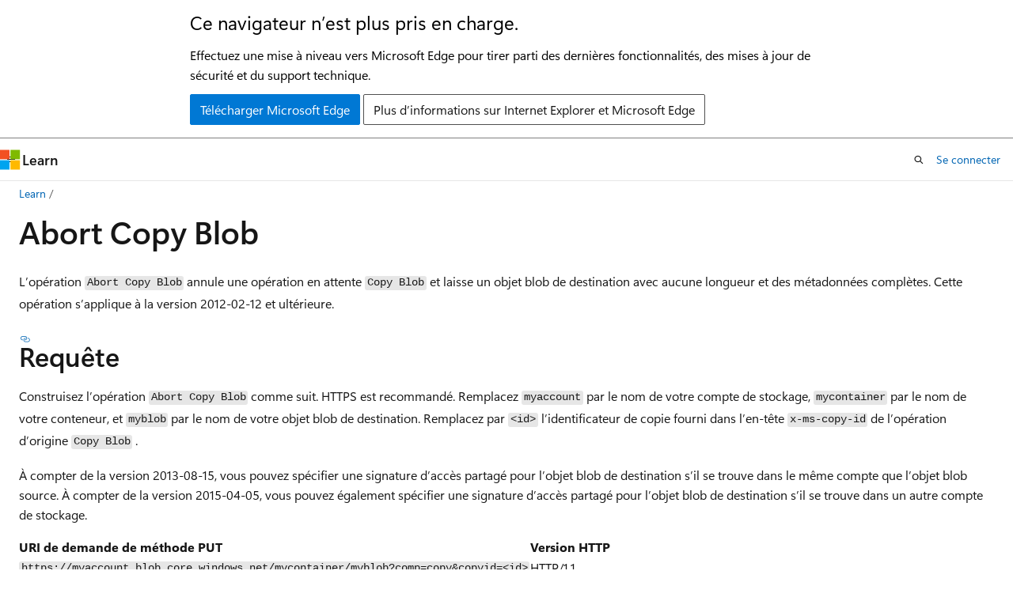

--- FILE ---
content_type: text/html
request_url: https://learn.microsoft.com/fr-fr/rest/api/storageservices/abort-copy-blob
body_size: 53935
content:
 <!DOCTYPE html>
		<html
			class="layout layout-holy-grail   show-table-of-contents conceptual show-breadcrumb default-focus"
			lang="fr-fr"
			dir="ltr"
			data-authenticated="false"
			data-auth-status-determined="false"
			data-target="docs"
			x-ms-format-detection="none"
		>
			
		<head>
			<title>Annuler la copie d’objet blob (API REST) - Stockage Azure | Microsoft Learn</title>
			<meta charset="utf-8" />
			<meta name="viewport" content="width=device-width, initial-scale=1.0" />
			<meta name="color-scheme" content="light dark" />

			<meta name="description" content="L’opération Annuler la copie d’objet blob annule une opération de copie d’objet blob en attente et laisse un objet blob de destination avec des métadonnées de longueur nulle et complètes." />
			<link rel="canonical" href="https://learn.microsoft.com/fr-fr/rest/api/storageservices/abort-copy-blob" /> 

			<!-- Non-customizable open graph and sharing-related metadata -->
			<meta name="twitter:card" content="summary_large_image" />
			<meta name="twitter:site" content="@MicrosoftLearn" />
			<meta property="og:type" content="website" />
			<meta property="og:image:alt" content="Microsoft Learn" />
			<meta property="og:image" content="https://learn.microsoft.com/en-us/media/open-graph-image.png" />
			<!-- Page specific open graph and sharing-related metadata -->
			<meta property="og:title" content="Annuler la copie d’objet blob (API REST) - Stockage Azure" />
			<meta property="og:url" content="https://learn.microsoft.com/fr-fr/rest/api/storageservices/abort-copy-blob" />
			<meta property="og:description" content="L’opération Annuler la copie d’objet blob annule une opération de copie d’objet blob en attente et laisse un objet blob de destination avec des métadonnées de longueur nulle et complètes." />
			<meta name="platform_id" content="d0c6a5f1-bab2-fc04-aa50-17ee6147a527" /> <meta name="scope" content="Azure,REST" />
			<meta name="locale" content="fr-fr" />
			 <meta name="adobe-target" content="true" /> 
			<meta name="uhfHeaderId" content="azure" />

			<meta name="page_type" content="conceptual" />

			<!--page specific meta tags-->
			

			<!-- custom meta tags -->
			
		<meta name="schema" content="Conceptual" />
	
		<meta name="author" content="seanmcc-msft" />
	
		<meta name="breadcrumb_path" content="../../breadcrumb/toc.json" />
	
		<meta name="depot_name" content="Azure.AzureRestApi" />
	
		<meta name="document_id" content="8a3dff98-68ba-4106-0b53-8c919a29623e" />
	
		<meta name="document_version_independent_id" content="f7e2e2b3-6803-ab80-5371-714886cf65d2" />
	
		<meta name="enable_rest_try_it" content="true" />
	
		<meta name="git_commit_id" content="7311e3c3222f07325501561cc216c4161547a961" />
	
		<meta name="gitcommit" content="https://github.com/Azure/azure-docs-rest-apis/blob/7311e3c3222f07325501561cc216c4161547a961/docs-ref-conceptual/storageservices/Abort-Copy-Blob.md" />
	
		<meta name="manager" content="smmark" />
	
		<meta name="moniker_definition_rel" content="../../.monikers.Azure.AzureRestApi.json" />
	
		<meta name="ms.author" content="seanmcc" />
	
		<meta name="ms.date" content="2023-01-30T00:00:00Z" />
	
		<meta name="ms.devlang" content="rest-api" />
	
		<meta name="ms.service" content="azure-storage" />
	
		<meta name="ms.topic" content="reference" />
	
		<meta name="original_content_git_url" content="https://github.com/MicrosoftDocs/azure-docs-rest-apis/blob/live/docs-ref-conceptual/storageservices/Abort-Copy-Blob.md" />
	
		<meta name="products" content="https://authoring-docs-microsoft.poolparty.biz/devrel/de8ce683-cbe1-461b-bae7-77db0888ec6d" />
	
		<meta name="rest_product" content="Azure" />
	
		<meta name="site_name" content="Docs" />
	
		<meta name="updated_at" content="2025-03-26T09:56:00Z" />
	
		<meta name="ms.translationtype" content="MT" />
	
		<meta name="ms.contentlocale" content="fr-fr" />
	
		<meta name="loc_version" content="2024-05-14T22:58:28.2790286Z" />
	
		<meta name="loc_source_id" content="Github-63614285#live" />
	
		<meta name="loc_file_id" content="Github-63614285.live.Azure.AzureRestApi.docs-ref-conceptual/storageservices/Abort-Copy-Blob.md" />
	
		<meta name="toc_rel" content="../azure/toc.json" />
	
		<meta name="feedback_system" content="None" />
	
		<meta name="feedback_product_url" content="" />
	
		<meta name="feedback_help_link_type" content="" />
	
		<meta name="feedback_help_link_url" content="" />
	
		<meta name="word_count" content="1727" />
	
		<meta name="asset_id" content="api/storageservices/abort-copy-blob" />
	
		<meta name="item_type" content="Content" />
	
		<meta name="previous_tlsh_hash" content="D618AD424206C754FEF5B6025C269A0A0593F44AFF72BD99541F066A52472FF6C1BC35C3CE9ED4C826A2468312BBFE118697EA3CC848AA5ED648D9FFC5800641DFEE30B5D8" />
	
		<meta name="github_feedback_content_git_url" content="https://github.com/MicrosoftDocs/azure-docs-rest-apis/blob/main/docs-ref-conceptual/storageservices/Abort-Copy-Blob.md" />
	 
		<meta name="cmProducts" content="https://authoring-docs-microsoft.poolparty.biz/devrel/de8ce683-cbe1-461b-bae7-77db0888ec6d" data-source="generated" />
	
		<meta name="spProducts" content="https://authoring-docs-microsoft.poolparty.biz/devrel/a06cf482-4ca9-4582-a142-bcf842258d42" data-source="generated" />
	

			<!-- assets and js globals -->
			
			<link rel="stylesheet" href="/static/assets/0.4.03298.7395-d35a3215/styles/site-ltr.css" />
			
			<link rel="preconnect" href="//mscom.demdex.net" crossorigin />
						<link rel="dns-prefetch" href="//target.microsoft.com" />
						<link rel="dns-prefetch" href="//microsoftmscompoc.tt.omtrdc.net" />
						<link
							rel="preload"
							as="script"
							href="/static/third-party/adobe-target/at-js/2.9.0/at.js"
							integrity="sha384-l4AKhsU8cUWSht4SaJU5JWcHEWh1m4UTqL08s6b/hqBLAeIDxTNl+AMSxTLx6YMI"
							crossorigin="anonymous"
							id="adobe-target-script"
							type="application/javascript"
						/>
			<script src="https://wcpstatic.microsoft.com/mscc/lib/v2/wcp-consent.js"></script>
			<script src="https://js.monitor.azure.com/scripts/c/ms.jsll-4.min.js"></script>
			<script src="/_themes/docs.theme/master/fr-fr/_themes/global/deprecation.js"></script>

			<!-- msdocs global object -->
			<script id="msdocs-script">
		var msDocs = {
  "environment": {
    "accessLevel": "online",
    "azurePortalHostname": "portal.azure.com",
    "reviewFeatures": false,
    "supportLevel": "production",
    "systemContent": true,
    "siteName": "learn",
    "legacyHosting": false
  },
  "data": {
    "contentLocale": "fr-fr",
    "contentDir": "ltr",
    "userLocale": "fr-fr",
    "userDir": "ltr",
    "pageTemplate": "Conceptual",
    "brand": "azure",
    "context": {},
    "standardFeedback": false,
    "showFeedbackReport": false,
    "feedbackHelpLinkType": "",
    "feedbackHelpLinkUrl": "",
    "feedbackSystem": "None",
    "feedbackGitHubRepo": "",
    "feedbackProductUrl": "",
    "extendBreadcrumb": false,
    "isEditDisplayable": false,
    "isPrivateUnauthorized": false,
    "hideViewSource": false,
    "isPermissioned": false,
    "hasRecommendations": false,
    "contributors": [
      {
        "name": "seanmcc-msft",
        "url": "https://github.com/seanmcc-msft"
      },
      {
        "name": "pauljewellmsft",
        "url": "https://github.com/pauljewellmsft"
      },
      {
        "name": "tamram",
        "url": "https://github.com/tamram"
      },
      {
        "name": "ShawnJackson",
        "url": "https://github.com/ShawnJackson"
      },
      {
        "name": "Ja-Dunn",
        "url": "https://github.com/Ja-Dunn"
      },
      {
        "name": "JasonWHowell",
        "url": "https://github.com/JasonWHowell"
      },
      {
        "name": "rizang-msft",
        "url": "https://github.com/rizang-msft"
      },
      {
        "name": "robinsh",
        "url": "https://github.com/robinsh"
      }
    ]
  },
  "functions": {}
};;
	</script>

			<!-- base scripts, msdocs global should be before this -->
			<script src="/static/assets/0.4.03298.7395-d35a3215/scripts/fr-fr/index-docs.js"></script>
			

			<!-- json-ld -->
			
		</head>
	
			<body
				id="body"
				data-bi-name="body"
				class="layout-body "
				lang="fr-fr"
				dir="ltr"
			>
				<header class="layout-body-header">
		<div class="header-holder has-default-focus">
			
		<a
			href="#main"
			
			style="z-index: 1070"
			class="outline-color-text visually-hidden-until-focused position-fixed inner-focus focus-visible top-0 left-0 right-0 padding-xs text-align-center background-color-body"
			
		>
			Passer directement au contenu principal
		</a>
	
		<a
			href="#"
			data-skip-to-ask-learn
			style="z-index: 1070"
			class="outline-color-text visually-hidden-until-focused position-fixed inner-focus focus-visible top-0 left-0 right-0 padding-xs text-align-center background-color-body"
			hidden
		>
			Passer à l’expérience de conversation Ask Learn
		</a>
	

			<div hidden id="cookie-consent-holder" data-test-id="cookie-consent-container"></div>
			<!-- Unsupported browser warning -->
			<div
				id="unsupported-browser"
				style="background-color: white; color: black; padding: 16px; border-bottom: 1px solid grey;"
				hidden
			>
				<div style="max-width: 800px; margin: 0 auto;">
					<p style="font-size: 24px">Ce navigateur n’est plus pris en charge.</p>
					<p style="font-size: 16px; margin-top: 16px;">
						Effectuez une mise à niveau vers Microsoft Edge pour tirer parti des dernières fonctionnalités, des mises à jour de sécurité et du support technique.
					</p>
					<div style="margin-top: 12px;">
						<a
							href="https://go.microsoft.com/fwlink/p/?LinkID=2092881 "
							style="background-color: #0078d4; border: 1px solid #0078d4; color: white; padding: 6px 12px; border-radius: 2px; display: inline-block;"
						>
							Télécharger Microsoft Edge
						</a>
						<a
							href="https://learn.microsoft.com/en-us/lifecycle/faq/internet-explorer-microsoft-edge"
							style="background-color: white; padding: 6px 12px; border: 1px solid #505050; color: #171717; border-radius: 2px; display: inline-block;"
						>
							Plus d’informations sur Internet Explorer et Microsoft Edge
						</a>
					</div>
				</div>
			</div>
			<!-- site header -->
			<header
				id="ms--site-header"
				data-test-id="site-header-wrapper"
				role="banner"
				itemscope="itemscope"
				itemtype="http://schema.org/Organization"
			>
				<div
					id="ms--mobile-nav"
					class="site-header display-none-tablet padding-inline-none gap-none"
					data-bi-name="mobile-header"
					data-test-id="mobile-header"
				></div>
				<div
					id="ms--primary-nav"
					class="site-header display-none display-flex-tablet"
					data-bi-name="L1-header"
					data-test-id="primary-header"
				></div>
				<div
					id="ms--secondary-nav"
					class="site-header display-none display-flex-tablet"
					data-bi-name="L2-header"
					data-test-id="secondary-header"
					
				></div>
			</header>
			
		<!-- banner -->
		<div data-banner>
			<div id="disclaimer-holder"></div>
			
		</div>
		<!-- banner end -->
	
		</div>
	</header>
				 <section
					id="layout-body-menu"
					class="layout-body-menu display-flex"
					data-bi-name="menu"
			  >
					
		<div
			id="left-container"
			class="left-container display-none display-block-tablet padding-inline-sm padding-bottom-sm width-full"
			data-toc-container="true"
		>
			<!-- Regular TOC content (default) -->
			<div id="ms--toc-content" class="height-full">
				<nav
					id="affixed-left-container"
					class="margin-top-sm-tablet position-sticky display-flex flex-direction-column"
					aria-label="Principal"
					data-bi-name="left-toc"
					role="navigation"
				></nav>
			</div>
			<!-- Collapsible TOC content (hidden by default) -->
			<div id="ms--toc-content-collapsible" class="height-full" hidden>
				<nav
					id="affixed-left-container"
					class="margin-top-sm-tablet position-sticky display-flex flex-direction-column"
					aria-label="Principal"
					data-bi-name="left-toc"
					role="navigation"
				>
					<div
						id="ms--collapsible-toc-header"
						class="display-flex justify-content-flex-end margin-bottom-xxs"
					>
						<button
							type="button"
							class="button button-clear inner-focus"
							data-collapsible-toc-toggle
							aria-expanded="true"
							aria-controls="ms--collapsible-toc-content"
							aria-label="Table des matières"
						>
							<span class="icon font-size-h4" aria-hidden="true">
								<span class="docon docon-panel-left-contract"></span>
							</span>
						</button>
					</div>
				</nav>
			</div>
		</div>
	
			  </section>

				<main
					id="main"
					role="main"
					class="layout-body-main "
					data-bi-name="content"
					lang="fr-fr"
					dir="ltr"
				>
					
			<div
		id="ms--content-header"
		class="content-header default-focus border-bottom-none"
		data-bi-name="content-header"
	>
		<div class="content-header-controls margin-xxs margin-inline-sm-tablet">
			<button
				type="button"
				class="contents-button button button-sm margin-right-xxs"
				data-bi-name="contents-expand"
				aria-haspopup="true"
				data-contents-button
			>
				<span class="icon" aria-hidden="true"><span class="docon docon-menu"></span></span>
				<span class="contents-expand-title"> Table des matières </span>
			</button>
			<button
				type="button"
				class="ap-collapse-behavior ap-expanded button button-sm"
				data-bi-name="ap-collapse"
				aria-controls="action-panel"
			>
				<span class="icon" aria-hidden="true"><span class="docon docon-exit-mode"></span></span>
				<span>Quitter le mode éditeur</span>
			</button>
		</div>
	</div>
			<div data-main-column class="padding-sm padding-top-none padding-top-sm-tablet">
				<div>
					
		<div id="article-header" class="background-color-body margin-bottom-xs display-none-print">
			<div class="display-flex align-items-center justify-content-space-between">
				
		<details
			id="article-header-breadcrumbs-overflow-popover"
			class="popover"
			data-for="article-header-breadcrumbs"
		>
			<summary
				class="button button-clear button-primary button-sm inner-focus"
				aria-label="Toutes les barres de navigation"
			>
				<span class="icon">
					<span class="docon docon-more"></span>
				</span>
			</summary>
			<div id="article-header-breadcrumbs-overflow" class="popover-content padding-none"></div>
		</details>

		<bread-crumbs
			id="article-header-breadcrumbs"
			role="group"
			aria-label="Fil d’Ariane"
			data-test-id="article-header-breadcrumbs"
			class="overflow-hidden flex-grow-1 margin-right-sm margin-right-md-tablet margin-right-lg-desktop margin-left-negative-xxs padding-left-xxs"
		></bread-crumbs>
	 
		<div
			id="article-header-page-actions"
			class="opacity-none margin-left-auto display-flex flex-wrap-no-wrap align-items-stretch"
		>
			
		<button
			class="button button-sm border-none inner-focus display-none-tablet flex-shrink-0 "
			data-bi-name="ask-learn-assistant-entry"
			data-test-id="ask-learn-assistant-modal-entry-mobile"
			data-ask-learn-modal-entry
			
			type="button"
			style="min-width: max-content;"
			aria-expanded="false"
			aria-label="Demander à Learn"
			hidden
		>
			<span class="icon font-size-lg" aria-hidden="true">
				<span class="docon docon-chat-sparkle-fill gradient-ask-learn-logo"></span>
			</span>
		</button>
		<button
			class="button button-sm display-none display-inline-flex-tablet display-none-desktop flex-shrink-0 margin-right-xxs border-color-ask-learn "
			data-bi-name="ask-learn-assistant-entry"
			
			data-test-id="ask-learn-assistant-modal-entry-tablet"
			data-ask-learn-modal-entry
			type="button"
			style="min-width: max-content;"
			aria-expanded="false"
			hidden
		>
			<span class="icon font-size-lg" aria-hidden="true">
				<span class="docon docon-chat-sparkle-fill gradient-ask-learn-logo"></span>
			</span>
			<span>Demander à Learn</span>
		</button>
		<button
			class="button button-sm display-none flex-shrink-0 display-inline-flex-desktop margin-right-xxs border-color-ask-learn "
			data-bi-name="ask-learn-assistant-entry"
			
			data-test-id="ask-learn-assistant-flyout-entry"
			data-ask-learn-flyout-entry
			data-flyout-button="toggle"
			type="button"
			style="min-width: max-content;"
			aria-expanded="false"
			aria-controls="ask-learn-flyout"
			hidden
		>
			<span class="icon font-size-lg" aria-hidden="true">
				<span class="docon docon-chat-sparkle-fill gradient-ask-learn-logo"></span>
			</span>
			<span>Demander à Learn</span>
		</button>
	 
		<button
			type="button"
			id="ms--focus-mode-button"
			data-focus-mode
			data-bi-name="focus-mode-entry"
			class="button button-sm flex-shrink-0 margin-right-xxs display-none display-inline-flex-desktop"
		>
			<span class="icon font-size-lg" aria-hidden="true">
				<span class="docon docon-glasses"></span>
			</span>
			<span>Mode focus</span>
		</button>
	 

			<details class="popover popover-right" id="article-header-page-actions-overflow">
				<summary
					class="justify-content-flex-start button button-clear button-sm button-primary inner-focus"
					aria-label="Autres actions"
					title="Autres actions"
				>
					<span class="icon" aria-hidden="true">
						<span class="docon docon-more-vertical"></span>
					</span>
				</summary>
				<div class="popover-content">
					
		<button
			data-page-action-item="overflow-mobile"
			type="button"
			class="button-block button-sm inner-focus button button-clear display-none-tablet justify-content-flex-start text-align-left"
			data-bi-name="contents-expand"
			data-contents-button
			data-popover-close
		>
			<span class="icon">
				<span class="docon docon-editor-list-bullet" aria-hidden="true"></span>
			</span>
			<span class="contents-expand-title">Table des matières</span>
		</button>
	 
		<a
			id="lang-link-overflow"
			class="button-sm inner-focus button button-clear button-block justify-content-flex-start text-align-left"
			data-bi-name="language-toggle"
			data-page-action-item="overflow-all"
			data-check-hidden="true"
			data-read-in-link
			href="#"
			hidden
		>
			<span class="icon" aria-hidden="true" data-read-in-link-icon>
				<span class="docon docon-locale-globe"></span>
			</span>
			<span data-read-in-link-text>Lire en anglais</span>
		</a>
	 
		<button
			type="button"
			class="collection button button-clear button-sm button-block justify-content-flex-start text-align-left inner-focus"
			data-list-type="collection"
			data-bi-name="collection"
			data-page-action-item="overflow-all"
			data-check-hidden="true"
			data-popover-close
		>
			<span class="icon" aria-hidden="true">
				<span class="docon docon-circle-addition"></span>
			</span>
			<span class="collection-status">Ajouter</span>
		</button>
	
					
		<button
			type="button"
			class="collection button button-block button-clear button-sm justify-content-flex-start text-align-left inner-focus"
			data-list-type="plan"
			data-bi-name="plan"
			data-page-action-item="overflow-all"
			data-check-hidden="true"
			data-popover-close
			hidden
		>
			<span class="icon" aria-hidden="true">
				<span class="docon docon-circle-addition"></span>
			</span>
			<span class="plan-status">Ajouter au plan</span>
		</button>
	  
					
		<hr class="margin-block-xxs" />
		<h4 class="font-size-sm padding-left-xxs">Partager via</h4>
		
					<a
						class="button button-clear button-sm inner-focus button-block justify-content-flex-start text-align-left text-decoration-none share-facebook"
						data-bi-name="facebook"
						data-page-action-item="overflow-all"
						href="#"
					>
						<span class="icon color-primary" aria-hidden="true">
							<span class="docon docon-facebook-share"></span>
						</span>
						<span>Facebook</span>
					</a>

					<a
						href="#"
						class="button button-clear button-sm inner-focus button-block justify-content-flex-start text-align-left text-decoration-none share-twitter"
						data-bi-name="twitter"
						data-page-action-item="overflow-all"
					>
						<span class="icon color-text" aria-hidden="true">
							<span class="docon docon-xlogo-share"></span>
						</span>
						<span>x.com</span>
					</a>

					<a
						href="#"
						class="button button-clear button-sm inner-focus button-block justify-content-flex-start text-align-left text-decoration-none share-linkedin"
						data-bi-name="linkedin"
						data-page-action-item="overflow-all"
					>
						<span class="icon color-primary" aria-hidden="true">
							<span class="docon docon-linked-in-logo"></span>
						</span>
						<span>LinkedIn</span>
					</a>
					<a
						href="#"
						class="button button-clear button-sm inner-focus button-block justify-content-flex-start text-align-left text-decoration-none share-email"
						data-bi-name="email"
						data-page-action-item="overflow-all"
					>
						<span class="icon color-primary" aria-hidden="true">
							<span class="docon docon-mail-message"></span>
						</span>
						<span>Courrier</span>
					</a>
			  
	 
		<hr class="margin-block-xxs" />
		<button
			class="button button-block button-clear button-sm justify-content-flex-start text-align-left inner-focus"
			type="button"
			data-bi-name="print"
			data-page-action-item="overflow-all"
			data-popover-close
			data-print-page
			data-check-hidden="true"
		>
			<span class="icon color-primary" aria-hidden="true">
				<span class="docon docon-print"></span>
			</span>
			<span>Imprimer</span>
		</button>
	
				</div>
			</details>
		</div>
	
			</div>
		</div>
	  
		<!-- privateUnauthorizedTemplate is hidden by default -->
		<div unauthorized-private-section data-bi-name="permission-content-unauthorized-private" hidden>
			<hr class="hr margin-top-xs margin-bottom-sm" />
			<div class="notification notification-info">
				<div class="notification-content">
					<p class="margin-top-none notification-title">
						<span class="icon">
							<span class="docon docon-exclamation-circle-solid" aria-hidden="true"></span>
						</span>
						<span>Remarque</span>
					</p>
					<p class="margin-top-none authentication-determined not-authenticated">
						L’accès à cette page nécessite une autorisation. Vous pouvez essayer de <a class="docs-sign-in" href="#" data-bi-name="permission-content-sign-in">vous connecter</a> ou de <a  class="docs-change-directory" data-bi-name="permisson-content-change-directory">modifier des répertoires</a>.
					</p>
					<p class="margin-top-none authentication-determined authenticated">
						L’accès à cette page nécessite une autorisation. Vous pouvez essayer de <a class="docs-change-directory" data-bi-name="permisson-content-change-directory">modifier des répertoires</a>.
					</p>
				</div>
			</div>
		</div>
	
					<div class="content"><h1 id="abort-copy-blob">Abort Copy Blob</h1></div>
					
		<div
			id="article-metadata"
			data-bi-name="article-metadata"
			data-test-id="article-metadata"
			class="page-metadata-container display-flex gap-xxs justify-content-space-between align-items-center flex-wrap-wrap"
		>
			 
				<div
					id="user-feedback"
					class="margin-block-xxs display-none display-none-print"
					hidden
					data-hide-on-archived
				>
					
		<button
			id="user-feedback-button"
			data-test-id="conceptual-feedback-button"
			class="button button-sm button-clear button-primary display-none"
			type="button"
			data-bi-name="user-feedback-button"
			data-user-feedback-button
			hidden
		>
			<span class="icon" aria-hidden="true">
				<span class="docon docon-like"></span>
			</span>
			<span>Commentaires</span>
		</button>
	
				</div>
		  
		</div>
	 
		<div data-id="ai-summary" hidden>
			<div id="ms--ai-summary-cta" class="margin-top-xs display-flex align-items-center">
				<span class="icon" aria-hidden="true">
					<span class="docon docon-sparkle-fill gradient-text-vivid"></span>
				</span>
				<button
					id="ms--ai-summary"
					type="button"
					class="tag tag-sm tag-suggestion margin-left-xxs"
					data-test-id="ai-summary-cta"
					data-bi-name="ai-summary-cta"
					data-an="ai-summary"
				>
					<span class="ai-summary-cta-text">
						Résume cet article pour moi
					</span>
				</button>
			</div>
			<!-- Slot where the client will render the summary card after the user clicks the CTA -->
			<div id="ms--ai-summary-header" class="margin-top-xs"></div>
		</div>
	 
		<nav
			id="center-doc-outline"
			class="doc-outline is-hidden-desktop display-none-print margin-bottom-sm"
			data-bi-name="intopic toc"
			aria-label="Dans cet article"
		>
			<h2 id="ms--in-this-article" class="title is-6 margin-block-xs">
				Dans cet article
			</h2>
		</nav>
	
					<div class="content"><p>L’opération <code>Abort Copy Blob</code> annule une opération en attente <code>Copy Blob</code> et laisse un objet blob de destination avec aucune longueur et des métadonnées complètes. Cette opération s’applique à la version 2012-02-12 et ultérieure.</p>
<h2 id="request">Requête</h2>
<p>Construisez l’opération <code>Abort Copy Blob</code> comme suit. HTTPS est recommandé. Remplacez <code>myaccount</code> par le nom de votre compte de stockage, <code>mycontainer</code> par le nom de votre conteneur, et <code>myblob</code> par le nom de votre objet blob de destination. Remplacez par <code>&lt;id&gt;</code> l’identificateur de copie fourni dans l’en-tête <code>x-ms-copy-id</code> de l’opération d’origine <code>Copy Blob</code> .</p>
<p>À compter de la version 2013-08-15, vous pouvez spécifier une signature d’accès partagé pour l’objet blob de destination s’il se trouve dans le même compte que l’objet blob source. À compter de la version 2015-04-05, vous pouvez également spécifier une signature d’accès partagé pour l’objet blob de destination s’il se trouve dans un autre compte de stockage.</p>
<table>
<thead>
<tr>
<th>URI de demande de méthode PUT</th>
<th>Version HTTP</th>
</tr>
</thead>
<tbody>
<tr>
<td><code>https://myaccount.blob.core.windows.net/mycontainer/myblob?comp=copy&amp;copyid=&lt;id&gt;</code></td>
<td>HTTP/1.1</td>
</tr>
</tbody>
</table>
<h3 id="emulated-storage-service-uri">URI de service de stockage émulé</h3>
<p>Lorsque vous effectuez une demande auprès du service de stockage local, spécifiez le nom d’hôte local et Stockage Blob Azure port comme <code>127.0.0.1:10000</code>, suivi du nom du compte de stockage local :</p>
<table>
<thead>
<tr>
<th>URI de demande de méthode PUT</th>
<th>Version HTTP</th>
</tr>
</thead>
<tbody>
<tr>
<td><code>http://127.0.0.1:10000/devstoreaccount1/mycontainer/myblob?comp=copy&amp;copyid=&lt;id&gt;</code></td>
<td>HTTP/1.1</td>
</tr>
</tbody>
</table>
<p>Pour plus d’informations, consultez <a href="/fr-fr/azure/storage/common/storage-use-azurite" data-linktype="absolute-path">Utiliser l’émulateur Azurite à des fins de développement local pour Stockage Azure</a>.</p>
<h3 id="uri-parameters">Paramètres URI</h3>
<p>Vous pouvez spécifier le paramètre supplémentaire suivant sur l’URI de demande.</p>
<table>
<thead>
<tr>
<th>Paramètre</th>
<th>Description</th>
</tr>
</thead>
<tbody>
<tr>
<td><code>timeout</code></td>
<td>facultatif. Le paramètre <code>timeout</code> est exprimé en secondes. Pour plus d’informations, consultez <a href="setting-timeouts-for-blob-service-operations" data-linktype="relative-path">Définition de délais d’expiration pour les opérations de stockage Blob</a>.</td>
</tr>
</tbody>
</table>
<h3 id="request-headers">En-têtes de requête</h3>
<p>Le tableau suivant décrit les en-têtes de demande obligatoires ou facultatifs.</p>
<table>
<thead>
<tr>
<th>En-tête de requête</th>
<th>Description</th>
</tr>
</thead>
<tbody>
<tr>
<td><code>Authorization</code></td>
<td>Obligatoire. Spécifie le schéma d’autorisation, le nom du compte et la signature. Pour plus d’informations, consultez <a href="authorize-requests-to-azure-storage" data-linktype="relative-path">Autoriser les requêtes auprès du Stockage Azure</a>.</td>
</tr>
<tr>
<td>
              <code>Date</code> ou <code>x-ms-date</code></td>
<td>Obligatoire. Spécifie la date/heure en temps universel coordonné (UTC) pour la requête. Pour plus d’informations, consultez <a href="authorize-requests-to-azure-storage" data-linktype="relative-path">Autoriser les requêtes auprès du Stockage Azure</a>.</td>
</tr>
<tr>
<td><code>x-ms-version</code></td>
<td>Obligatoire pour toutes les demandes autorisées. Pour plus d'informations, consultez la page <a href="versioning-for-the-azure-storage-services" data-linktype="relative-path">Contrôle de version pour les services de Stockage Microsoft&nbsp;Azure</a>.</td>
</tr>
<tr>
<td><code>x-ms-lease-id:&lt;ID&gt;</code></td>
<td>Obligatoire si l'objet blob de destination a un bail infini actif.</td>
</tr>
<tr>
<td><code>x-ms-copy-action: abort</code></td>
<td>Obligatoire.</td>
</tr>
<tr>
<td><code>x-ms-client-request-id</code></td>
<td>facultatif. Fournit une valeur opaque générée par le client avec une limite de caractères de 1 kibioctet (Kio) enregistrée dans les journaux lors de la configuration de la journalisation. Nous vous recommandons vivement d’utiliser cet en-tête pour mettre en corrélation les activités côté client avec les demandes reçues par le serveur. Pour plus d’informations, consultez <a href="/fr-fr/azure/storage/blobs/monitor-blob-storage" data-linktype="absolute-path">Surveiller Stockage Blob Azure</a>.</td>
</tr>
</tbody>
</table>
<h3 id="request-body">Corps de la demande</h3>
<p>Aucun.</p>
<h2 id="response">response</h2>
<p>La réponse inclut un code d'état HTTP et un ensemble d'en-têtes de réponse.</p>
<h3 id="status-code">Code d’état</h3>
<p>Une opération réussie renvoie le code d'état&nbsp;204 (Aucun contenu). Pour plus d’informations sur les codes status, consultez <a href="status-and-error-codes2" data-linktype="relative-path">État et codes d’erreur</a>.</p>
<h3 id="response-headers">En-têtes de réponse</h3>
<p>La réponse de l'opération inclut les en-têtes suivants. La réponse peut également inclure des en-têtes HTTP standard supplémentaires. Tous les en-têtes standard sont conformes à la <a href="https://go.microsoft.com/fwlink/?linkid=150478" data-linktype="external">spécification du protocole HTTP/1.1</a>.</p>
<table>
<thead>
<tr>
<th>En-tête de réponse</th>
<th>Description</th>
</tr>
</thead>
<tbody>
<tr>
<td><code>x-ms-request-id</code></td>
<td>Cet en-tête identifie de manière unique la demande qui a été effectuée et peut être utilisé pour la résolution des problèmes de la demande. Pour plus d’informations, consultez <a href="troubleshooting-api-operations" data-linktype="relative-path">Résolution des problèmes liés aux opérations d’API</a>.</td>
</tr>
<tr>
<td><code>x-ms-version</code></td>
<td>Indique la version du stockage Blob utilisée pour exécuter la demande.</td>
</tr>
<tr>
<td><code>Date</code></td>
<td>Une valeur de date/heure UTC générée par le service qui indique le moment auquel la réponse a été initiée.</td>
</tr>
<tr>
<td><code>x-ms-client-request-id</code></td>
<td>Vous pouvez utiliser cet en-tête pour résoudre les demandes et les réponses correspondantes. La valeur de cet en-tête est égale à la valeur de l’en-tête <code>x-ms-client-request-id</code> s’il est présent dans la demande. La valeur est, au maximum, 1 024 caractères ASCII visibles. Si l’en-tête <code>x-ms-client-request-id</code> n’est pas présent dans la demande, cet en-tête n’est pas présent dans la réponse.</td>
</tr>
</tbody>
</table>
<h2 id="authorization">Autorisation</h2>
<p>Une autorisation est requise lors de l’appel d’une opération d’accès aux données dans Stockage Azure. Vous pouvez autoriser l’opération <code>Abort Copy Blob</code> comme décrit ci-dessous.</p>
<div class="IMPORTANT">
<p>Important</p>
<p>Microsoft recommande d’utiliser Microsoft Entra ID avec des identités managées pour autoriser les demandes à Stockage Azure. Microsoft Entra ID offre une sécurité et une facilité d’utilisation supérieures par rapport à l’autorisation de clé partagée.</p>
</div>
<div class="tabGroup" id="tabgroup_1">
<ul role="tablist">
<li role="presentation">

              <a href="#tabpanel_1_azure-ad" role="tab" aria-controls="tabpanel_1_azure-ad" data-tab="azure-ad" tabindex="0" aria-selected="true" data-linktype="self-bookmark">Microsoft Entra ID (recommandé)</a>
</li>
<li role="presentation">

              <a href="#tabpanel_1_shared-access-signatures" role="tab" aria-controls="tabpanel_1_shared-access-signatures" data-tab="shared-access-signatures" tabindex="-1" data-linktype="self-bookmark">Signatures d’accès partagé (SAP)</a>
</li>
<li role="presentation">

              <a href="#tabpanel_1_shared-key" role="tab" aria-controls="tabpanel_1_shared-key" data-tab="shared-key" tabindex="-1" data-linktype="self-bookmark">Clé partagée</a>
</li>
</ul>
<section id="tabpanel_1_azure-ad" role="tabpanel" data-tab="azure-ad">

<p>Stockage Azure prend en charge l’utilisation de Microsoft Entra ID pour autoriser les demandes de données blob. Avec Microsoft Entra ID, vous pouvez utiliser le contrôle d’accès en fonction du rôle Azure (Azure RBAC) pour accorder des autorisations à un principal de sécurité. Le principal de sécurité peut être un utilisateur, un groupe, un principal de service d’application ou une identité managée Azure. Le principal de sécurité est authentifié par Microsoft Entra ID pour retourner un jeton OAuth 2.0. Le jeton peut ensuite être utilisé pour autoriser une requête auprès du service BLOB.</p>
<p>Pour en savoir plus sur l’autorisation à l’aide de Microsoft Entra ID, consultez <a href="authorize-with-azure-active-directory" data-linktype="relative-path">Autoriser l’accès aux objets blob à l’aide de Microsoft Entra ID</a>.</p>
<h3 id="permissions">Autorisations</h3>
<p>Vous trouverez ci-dessous l’action RBAC nécessaire pour qu’un utilisateur, un groupe, une identité managée ou un principal de service Microsoft Entra appelle l’opération<code>Abort Copy Blob</code>, ainsi que le rôle RBAC Azure intégré le moins privilégié qui inclut cette action :</p>
<ul>
<li>
              <strong>Action RBAC Azure :</strong><a href="/fr-fr/azure/role-based-access-control/resource-provider-operations#microsoftstorage" data-linktype="absolute-path">Microsoft.Storage/storageAccounts/blobServices/containers/blobs/write</a> (pour l’écriture dans un objet blob existant) ou <a href="/fr-fr/azure/role-based-access-control/resource-provider-operations#microsoftstorage" data-linktype="absolute-path">Microsoft.Storage/storageAccounts/blobServices/containers/blobs/add/action</a> (pour écrire un nouvel objet blob dans la destination)</li>
<li>
              <strong>Rôle intégré le moins privilégié :</strong><a href="/fr-fr/azure/role-based-access-control/built-in-roles#storage-blob-data-contributor" data-linktype="absolute-path">Contributeur aux données blob de stockage</a></li>
</ul>
<p>Pour en savoir plus sur l’attribution de rôles à l’aide d’Azure RBAC, consultez <a href="/fr-fr/azure/storage/blobs/assign-azure-role-data-access" data-linktype="absolute-path">Attribuer un rôle Azure pour l’accès aux données d’objets blob</a>.</p>
</section>
<section id="tabpanel_1_shared-access-signatures" role="tabpanel" data-tab="shared-access-signatures" aria-hidden="true" hidden="hidden">

<p>Une signature d’accès partagé (SAP) fournit un accès délégué sécurisé aux ressources d’un compte de stockage. Avec une SAP, vous disposez d’un contrôle granulaire sur la façon dont un client peut accéder aux données. Vous pouvez spécifier la ressource à laquelle le client peut accéder, les autorisations dont il dispose sur ces ressources et la durée de validité de la SAP.</p>
<p>L’opération <code>Abort Copy Blob</code> prend en charge trois types de signatures d’accès partagé : <a href="#user-delegation-sas" data-linktype="self-bookmark">sas de délégation d’utilisateur</a>, <a href="#service-sas" data-linktype="self-bookmark">SAP de service</a> et <a href="#account-sas" data-linktype="self-bookmark">SAP de compte</a>.</p>
<p>Comme meilleure pratique de sécurité, nous vous recommandons d’utiliser Microsoft Entra informations d’identification plutôt que la clé de compte de stockage, qui peut être plus facilement compromise. Si la conception de votre application nécessite des signatures d’accès partagé, utilisez Microsoft Entra informations d’identification pour créer une sap de délégation d’utilisateur, si possible.</p>
<p>Lorsque l’accès à la clé partagée est interdit pour le compte de stockage, un jeton SAP de service ou un jeton SAP de compte ne sont pas autorisés lors d’une demande adressée au stockage Blob. Pour plus d’informations, consultez <a href="/fr-fr/azure/storage/common/shared-key-authorization-prevent#understand-how-disallowing-shared-key-affects-sas-tokens" data-linktype="absolute-path">Comprendre comment l’interdiction de la clé partagée affecte les jetons SAP</a>.</p>
<h3 id="user-delegation-sas">SAP de délégation d’utilisateur</h3>
<p>Une sap de délégation d’utilisateur est sécurisée avec des informations d’identification Microsoft Entra ainsi que par les autorisations spécifiées pour la sap.</p>
<p>L’appel de l’opération à l’aide <code>Abort Copy Blob</code> d’un jeton SAP délégué à une ressource d’objet blob nécessite l’autorisation <strong>Write (w)</strong> dans le cadre du jeton SAP de délégation utilisateur.</p>
<p>Pour en savoir plus sur la sap de délégation d’utilisateur, consultez <a href="create-user-delegation-sas" data-linktype="relative-path">Create une SAP de délégation d’utilisateur</a>.</p>
<h3 id="service-sas">SAP de service</h3>
<p>Une SAP de service est sécurisée à l’aide de la clé de compte de stockage. Une SAP de service délègue l’accès à une ressource dans un seul service de stockage Azure, tel que le stockage d’objets blob.</p>
<p>L’appel de l’opération à l’aide <code>Abort Copy Blob</code> d’un jeton SAS délégué à une ressource d’objet blob nécessite l’autorisation <strong>Write (w)</strong> dans le cadre du jeton SAP de service.</p>
<p>Pour en savoir plus sur la SAP de service, consultez <a href="create-service-sas" data-linktype="relative-path">Create une SAP de service</a>.</p>
<h3 id="account-sas">SAP de compte</h3>
<p>Une SAP de compte est sécurisée à l’aide de la clé de compte de stockage. Une SAP de compte délègue l’accès aux ressources d’un ou plusieurs des services de stockage. Toutes les opérations disponibles via une SAP de service ou de délégation d’utilisateur sont également disponibles via une SAP de compte.</p>
<p>Le tableau suivant indique le type de ressource signé et les autorisations signées à spécifier lors de la délégation de l’accès :</p>
<table>
<thead>
<tr>
<th>Opération</th>
<th>Service signé</th>
<th>Type de ressource signé</th>
<th>Autorisation signée</th>
</tr>
</thead>
<tbody>
<tr>
<td>Abort Copy Blob</td>
<td>Blob (b)</td>
<td>Objet (o)</td>
<td>Écriture (w)</td>
</tr>
</tbody>
</table>
<p>Pour en savoir plus sur la SAP de compte, consultez <a href="create-account-sas" data-linktype="relative-path">Create une SAP de compte</a>.</p>
</section>
<section id="tabpanel_1_shared-key" role="tabpanel" data-tab="shared-key" aria-hidden="true" hidden="hidden">

<p>L’opération <code>Abort Copy Blob</code> prend en charge <a href="authorize-with-shared-key" data-linktype="relative-path">l’autorisation de clé partagée</a>. L’autorisation avec des clés de compte n’est pas recommandée pour la plupart des scénarios, car elle est moins sécurisée.</p>
<p>Microsoft recommande d’interdire l’autorisation de clé partagée pour le compte de stockage lorsque cela est possible. Pour plus d’informations, consultez <a href="/fr-fr/azure/storage/common/shared-key-authorization-prevent" data-linktype="absolute-path">Empêcher l’autorisation avec une clé partagée</a>.</p>
</section>
</div>
<h2 id="remarks">Remarques</h2>
<p>Lorsque vous annulez une opération en attente <code>Copy Blob</code> , l’en-tête de l’objet blob de <code>x-ms-copy-status</code> destination est défini sur <code>aborted</code>. L’annulation d’une opération de copie entraîne la création d’un objet blob de destination de longueur nulle pour les objets blob de blocs, les objets blob d’ajout et les objets blob de pages. Toutefois, les métadonnées de l’objet blob de destination auront les nouvelles valeurs copiées à partir de l’objet blob source ou définies explicitement dans l’appel d’opération <code>Copy Blob</code> . Pour conserver les métadonnées d'origine avant la copie, effectuez un instantané de l'objet blob de destination avant d'appeler <code>Copy Blob</code>.</p>
<p>Vous ne pouvez annuler qu’une opération de copie en attente. La tentative d’annulation d’une copie terminée ou ayant échoué entraîne une erreur de conflit. La tentative d’annulation d’une opération de copie à l’aide d’un ID de copie incorrect génère également une erreur de conflit.</p>
<h3 id="billing">Facturation</h3>
<p>Les demandes de tarification peuvent provenir de clients qui utilisent les API Stockage Blob, soit directement via l’API REST Stockage Blob, soit à partir d’une bibliothèque cliente stockage Azure. Ces demandes accumulent des frais par transaction. Le type de transaction affecte la façon dont le compte est facturé. Par exemple, les transactions de lecture s’accumulent dans une catégorie de facturation différente de celle des transactions d’écriture. Le tableau suivant montre la catégorie de facturation pour <code>Abort Copy Blob</code> les demandes en fonction du type de compte de stockage :</p>
<table>
<thead>
<tr>
<th>Opération</th>
<th>Type de compte de stockage</th>
<th>Catégorie de facturation</th>
</tr>
</thead>
<tbody>
<tr>
<td>Abort Copy Blob</td>
<td>Objet blob de blocs Premium<br>Usage général v2 Standard</td>
<td>Autres opérations</td>
</tr>
<tr>
<td>Abort Copy Blob</td>
<td>Usage général v1 standard</td>
<td>Opérations d’écriture</td>
</tr>
</tbody>
</table>
<p>Pour en savoir plus sur la tarification de la catégorie de facturation spécifiée, consultez <a href="https://azure.microsoft.com/pricing/details/storage/blobs/" data-linktype="external">tarification Stockage Blob Azure</a>.</p>
<h2 id="see-also">Voir aussi</h2>
<p>
              <a href="authorize-requests-to-azure-storage" data-linktype="relative-path">Autoriser les demandes dans le Stockage Azure</a><br>

              <a href="status-and-error-codes2" data-linktype="relative-path">Codes d’état et d’erreur</a><br>

              <a href="blob-service-error-codes" data-linktype="relative-path">codes d’erreur Stockage Blob Azure</a><br>

              <a href="copy-blob" data-linktype="relative-path">Opération copier l’objet blob</a></p>
</div>
					
		<div
			id="ms--inline-notifications"
			class="margin-block-xs"
			data-bi-name="inline-notification"
		></div>
	 
		<div
			id="assertive-live-region"
			role="alert"
			aria-live="assertive"
			class="visually-hidden"
			aria-relevant="additions"
			aria-atomic="true"
		></div>
		<div
			id="polite-live-region"
			role="status"
			aria-live="polite"
			class="visually-hidden"
			aria-relevant="additions"
			aria-atomic="true"
		></div>
	
					
				</div>
				
		<div id="ms--additional-resources-mobile" class="display-none-print">
			<hr class="hr" hidden />
			<h2 id="ms--additional-resources-mobile-heading" class="title is-3" hidden>
				Ressources supplémentaires
			</h2>
			 
		<section
			id="right-rail-training-mobile"
			class=""
			data-bi-name="learning-resource-card"
			hidden
		></section>
	 
		<section
			id="right-rail-events-mobile"
			class=""
			data-bi-name="events-card"
			hidden
		></section>
	 
		<section
			id="right-rail-qna-mobile"
			class="margin-top-xxs"
			data-bi-name="qna-link-card"
			hidden
		></section>
	
		</div>
	 
		<div
			id="article-metadata-footer"
			data-bi-name="article-metadata-footer"
			data-test-id="article-metadata-footer"
			class="page-metadata-container"
		>
			<hr class="hr" />
			<ul class="metadata page-metadata" data-bi-name="page info" lang="fr-fr" dir="ltr">
				<li class="visibility-hidden-visual-diff">
			<span class="badge badge-sm text-wrap-pretty">
				<span>Last updated on <local-time format="twoDigitNumeric"
		datetime="2024-02-13T00:24:00.000Z"
		data-article-date-source="calculated"
		class="is-invisible"
	>
		2024-02-13
	</local-time></span>
			</span>
		</li>
			</ul>
		</div>
	
			</div>
			
		<div
			id="action-panel"
			role="region"
			aria-label="Volet des actions"
			class="action-panel"
			tabindex="-1"
		></div>
	
		
				</main>
				<aside
					id="layout-body-aside"
					class="layout-body-aside "
					data-bi-name="aside"
			  >
					
		<div
			id="ms--additional-resources"
			class="right-container padding-sm display-none display-block-desktop height-full"
			data-bi-name="pageactions"
			role="complementary"
			aria-label="Ressources supplémentaires"
		>
			<div id="affixed-right-container" data-bi-name="right-column">
				
		<nav
			id="side-doc-outline"
			class="doc-outline border-bottom padding-bottom-xs margin-bottom-xs"
			data-bi-name="intopic toc"
			aria-label="Dans cet article"
		>
			<h3>Dans cet article</h3>
		</nav>
	
				<!-- Feedback -->
				
			</div>
		</div>
	
			  </aside> <section
					id="layout-body-flyout"
					class="layout-body-flyout "
					data-bi-name="flyout"
			  >
					 <div
	class="height-full border-left background-color-body-medium"
	id="ask-learn-flyout"
></div>
			  </section> <div class="layout-body-footer " data-bi-name="layout-footer">
		<footer
			id="footer"
			data-test-id="footer"
			data-bi-name="footer"
			class="footer-layout has-padding has-default-focus border-top  uhf-container"
			role="contentinfo"
		>
			<div class="display-flex gap-xs flex-wrap-wrap is-full-height padding-right-lg-desktop">
				
		<a
			data-mscc-ic="false"
			href="#"
			data-bi-name="select-locale"
			class="locale-selector-link flex-shrink-0 button button-sm button-clear external-link-indicator"
			id=""
			title=""
			><span class="icon" aria-hidden="true"
				><span class="docon docon-world"></span></span
			><span class="local-selector-link-text">fr-fr</span></a
		>
	 <div class="ccpa-privacy-link" data-ccpa-privacy-link hidden>
		
		<a
			data-mscc-ic="false"
			href="https://aka.ms/yourcaliforniaprivacychoices"
			data-bi-name="your-privacy-choices"
			class="button button-sm button-clear flex-shrink-0 external-link-indicator"
			id=""
			title=""
			>
		<svg
			xmlns="http://www.w3.org/2000/svg"
			viewBox="0 0 30 14"
			xml:space="preserve"
			height="16"
			width="43"
			aria-hidden="true"
			focusable="false"
		>
			<path
				d="M7.4 12.8h6.8l3.1-11.6H7.4C4.2 1.2 1.6 3.8 1.6 7s2.6 5.8 5.8 5.8z"
				style="fill-rule:evenodd;clip-rule:evenodd;fill:#fff"
			></path>
			<path
				d="M22.6 0H7.4c-3.9 0-7 3.1-7 7s3.1 7 7 7h15.2c3.9 0 7-3.1 7-7s-3.2-7-7-7zm-21 7c0-3.2 2.6-5.8 5.8-5.8h9.9l-3.1 11.6H7.4c-3.2 0-5.8-2.6-5.8-5.8z"
				style="fill-rule:evenodd;clip-rule:evenodd;fill:#06f"
			></path>
			<path
				d="M24.6 4c.2.2.2.6 0 .8L22.5 7l2.2 2.2c.2.2.2.6 0 .8-.2.2-.6.2-.8 0l-2.2-2.2-2.2 2.2c-.2.2-.6.2-.8 0-.2-.2-.2-.6 0-.8L20.8 7l-2.2-2.2c-.2-.2-.2-.6 0-.8.2-.2.6-.2.8 0l2.2 2.2L23.8 4c.2-.2.6-.2.8 0z"
				style="fill:#fff"
			></path>
			<path
				d="M12.7 4.1c.2.2.3.6.1.8L8.6 9.8c-.1.1-.2.2-.3.2-.2.1-.5.1-.7-.1L5.4 7.7c-.2-.2-.2-.6 0-.8.2-.2.6-.2.8 0L8 8.6l3.8-4.5c.2-.2.6-.2.9 0z"
				style="fill:#06f"
			></path>
		</svg>
	
			<span>Vos choix en matière de confidentialité</span></a
		>
	
	</div>
				<div class="flex-shrink-0">
		<div class="dropdown has-caret-up">
			<button
				data-test-id="theme-selector-button"
				class="dropdown-trigger button button-clear button-sm inner-focus theme-dropdown-trigger"
				aria-controls="{{ themeMenuId }}"
				aria-expanded="false"
				title="Thème"
				data-bi-name="theme"
			>
				<span class="icon">
					<span class="docon docon-sun" aria-hidden="true"></span>
				</span>
				<span>Thème</span>
				<span class="icon expanded-indicator" aria-hidden="true">
					<span class="docon docon-chevron-down-light"></span>
				</span>
			</button>
			<div class="dropdown-menu" id="{{ themeMenuId }}" role="menu">
				<ul class="theme-selector padding-xxs" data-test-id="theme-dropdown-menu">
					<li class="theme display-block">
						<button
							class="button button-clear button-sm theme-control button-block justify-content-flex-start text-align-left"
							data-theme-to="light"
						>
							<span class="theme-light margin-right-xxs">
								<span
									class="theme-selector-icon border display-inline-block has-body-background"
									aria-hidden="true"
								>
									<svg class="svg" xmlns="http://www.w3.org/2000/svg" viewBox="0 0 22 14">
										<rect width="22" height="14" class="has-fill-body-background" />
										<rect x="5" y="5" width="12" height="4" class="has-fill-secondary" />
										<rect x="5" y="2" width="2" height="1" class="has-fill-secondary" />
										<rect x="8" y="2" width="2" height="1" class="has-fill-secondary" />
										<rect x="11" y="2" width="3" height="1" class="has-fill-secondary" />
										<rect x="1" y="1" width="2" height="2" class="has-fill-secondary" />
										<rect x="5" y="10" width="7" height="2" rx="0.3" class="has-fill-primary" />
										<rect x="19" y="1" width="2" height="2" rx="1" class="has-fill-secondary" />
									</svg>
								</span>
							</span>
							<span role="menuitem"> Clair </span>
						</button>
					</li>
					<li class="theme display-block">
						<button
							class="button button-clear button-sm theme-control button-block justify-content-flex-start text-align-left"
							data-theme-to="dark"
						>
							<span class="theme-dark margin-right-xxs">
								<span
									class="border theme-selector-icon display-inline-block has-body-background"
									aria-hidden="true"
								>
									<svg class="svg" xmlns="http://www.w3.org/2000/svg" viewBox="0 0 22 14">
										<rect width="22" height="14" class="has-fill-body-background" />
										<rect x="5" y="5" width="12" height="4" class="has-fill-secondary" />
										<rect x="5" y="2" width="2" height="1" class="has-fill-secondary" />
										<rect x="8" y="2" width="2" height="1" class="has-fill-secondary" />
										<rect x="11" y="2" width="3" height="1" class="has-fill-secondary" />
										<rect x="1" y="1" width="2" height="2" class="has-fill-secondary" />
										<rect x="5" y="10" width="7" height="2" rx="0.3" class="has-fill-primary" />
										<rect x="19" y="1" width="2" height="2" rx="1" class="has-fill-secondary" />
									</svg>
								</span>
							</span>
							<span role="menuitem"> Sombre </span>
						</button>
					</li>
					<li class="theme display-block">
						<button
							class="button button-clear button-sm theme-control button-block justify-content-flex-start text-align-left"
							data-theme-to="high-contrast"
						>
							<span class="theme-high-contrast margin-right-xxs">
								<span
									class="border theme-selector-icon display-inline-block has-body-background"
									aria-hidden="true"
								>
									<svg class="svg" xmlns="http://www.w3.org/2000/svg" viewBox="0 0 22 14">
										<rect width="22" height="14" class="has-fill-body-background" />
										<rect x="5" y="5" width="12" height="4" class="has-fill-secondary" />
										<rect x="5" y="2" width="2" height="1" class="has-fill-secondary" />
										<rect x="8" y="2" width="2" height="1" class="has-fill-secondary" />
										<rect x="11" y="2" width="3" height="1" class="has-fill-secondary" />
										<rect x="1" y="1" width="2" height="2" class="has-fill-secondary" />
										<rect x="5" y="10" width="7" height="2" rx="0.3" class="has-fill-primary" />
										<rect x="19" y="1" width="2" height="2" rx="1" class="has-fill-secondary" />
									</svg>
								</span>
							</span>
							<span role="menuitem"> Contraste élevé </span>
						</button>
					</li>
				</ul>
			</div>
		</div>
	</div>
			</div>
			<ul class="links" data-bi-name="footerlinks">
				<li class="manage-cookies-holder" hidden=""></li>
				<li>
		
		<a
			data-mscc-ic="false"
			href="https://learn.microsoft.com/fr-fr/principles-for-ai-generated-content"
			data-bi-name="aiDisclaimer"
			class=" external-link-indicator"
			id=""
			title=""
			>Clause d’exclusion de responsabilité sur l’IA</a
		>
	
	</li><li>
		
		<a
			data-mscc-ic="false"
			href="https://learn.microsoft.com/fr-fr/previous-versions/"
			data-bi-name="archivelink"
			class=" external-link-indicator"
			id=""
			title=""
			>Versions antérieures</a
		>
	
	</li> <li>
		
		<a
			data-mscc-ic="false"
			href="https://techcommunity.microsoft.com/t5/microsoft-learn-blog/bg-p/MicrosoftLearnBlog"
			data-bi-name="bloglink"
			class=" external-link-indicator"
			id=""
			title=""
			>Blog</a
		>
	
	</li> <li>
		
		<a
			data-mscc-ic="false"
			href="https://learn.microsoft.com/fr-fr/contribute"
			data-bi-name="contributorGuide"
			class=" external-link-indicator"
			id=""
			title=""
			>Collaboration</a
		>
	
	</li><li>
		
		<a
			data-mscc-ic="false"
			href="https://go.microsoft.com/fwlink/?LinkId=521839"
			data-bi-name="privacy"
			class=" external-link-indicator"
			id=""
			title=""
			>Confidentialité</a
		>
	
	</li><li>
		
		<a
			data-mscc-ic="false"
			href="https://learn.microsoft.com/fr-fr/legal/termsofuse"
			data-bi-name="termsofuse"
			class=" external-link-indicator"
			id=""
			title=""
			>Conditions d&#39;utilisation</a
		>
	
	</li><li>
		
		<a
			data-mscc-ic="false"
			href="https://go.microsoft.com/fwlink/?linkid=2121428"
			data-bi-name="conformanceDisclosure"
			class=" external-link-indicator"
			id=""
			title=""
			>Accessibilité</a
		>
	
	</li><li>
		
		<a
			data-mscc-ic="false"
			href="https://www.microsoft.com/legal/intellectualproperty/Trademarks/"
			data-bi-name="trademarks"
			class=" external-link-indicator"
			id=""
			title=""
			>Marques</a
		>
	
	</li>
				<li>&copy; Microsoft 2026</li>
			</ul>
		</footer>
	</footer>
			</body>
		</html>